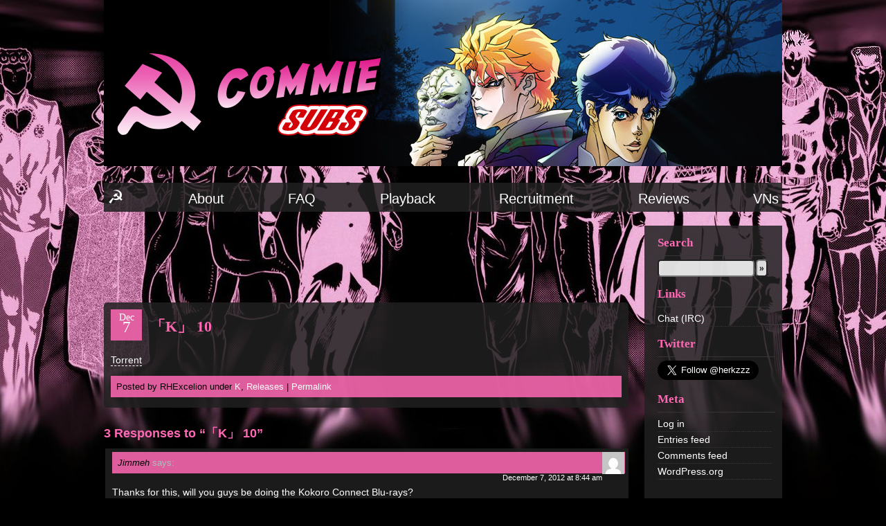

--- FILE ---
content_type: text/html; charset=UTF-8
request_url: https://commiesubs.com/%E3%80%8Ck%E3%80%8D-10/
body_size: 8119
content:
<!DOCTYPE html PUBLIC "-//W3C//DTD XHTML 1.0 Strict//EN" "http://www.w3.org/TR/xhtml1/DTD/xhtml1-strict.dtd">

<html xmlns="http://www.w3.org/1999/xhtml" lang="en-US">

<head>
<meta name="referrer" content="no-referrer">
<meta http-equiv="Content-Type" content="text/html; charset=UTF-8" />
<link rel="shortcut icon" href="https://commiesubs.com/favicon.ico" />



<title>「K」 10 &laquo;  Commie Subs || Americanized crap for xenophobes</title>

<link rel="stylesheet" type="text/css" href="https://fonts.googleapis.com/css?family=Ubuntu:regular,b,i,bi&subset=latin-ext">

<link rel="stylesheet" type="text/css" href="https://commiesubs.com/wp-content/themes/jojo2/style.css" media="screen" title="style (screen)" />

<link rel="alternate" type="application/rss+xml" title="Commie Subs || Americanized crap for xenophobes RSS Feed" href="https://commiesubs.com/feed/" />

<link rel="alternate" type="application/atom+xml" title="Commie Subs || Americanized crap for xenophobes Atom Feed" href="https://commiesubs.com/feed/atom/" />

<link rel="pingback" href="https://commiesubs.com/xmlrpc.php" />


<script language="javascript" type="text/javascript">
<!--
function ToClipboard(txt) {
	prompt("Please enter the following text in an IRC client which supports DCC", txt);
}
-->
</script>

<meta name='robots' content='max-image-preview:large' />
<link rel="alternate" type="application/rss+xml" title="Commie Subs || Americanized crap for xenophobes &raquo; 「K」 10 Comments Feed" href="https://commiesubs.com/%e3%80%8ck%e3%80%8d-10/feed/" />
<link rel="alternate" title="oEmbed (JSON)" type="application/json+oembed" href="https://commiesubs.com/wp-json/oembed/1.0/embed?url=https%3A%2F%2Fcommiesubs.com%2F%25e3%2580%258ck%25e3%2580%258d-10%2F" />
<link rel="alternate" title="oEmbed (XML)" type="text/xml+oembed" href="https://commiesubs.com/wp-json/oembed/1.0/embed?url=https%3A%2F%2Fcommiesubs.com%2F%25e3%2580%258ck%25e3%2580%258d-10%2F&#038;format=xml" />
<style id='wp-img-auto-sizes-contain-inline-css' type='text/css'>
img:is([sizes=auto i],[sizes^="auto," i]){contain-intrinsic-size:3000px 1500px}
/*# sourceURL=wp-img-auto-sizes-contain-inline-css */
</style>
<style id='wp-emoji-styles-inline-css' type='text/css'>

	img.wp-smiley, img.emoji {
		display: inline !important;
		border: none !important;
		box-shadow: none !important;
		height: 1em !important;
		width: 1em !important;
		margin: 0 0.07em !important;
		vertical-align: -0.1em !important;
		background: none !important;
		padding: 0 !important;
	}
/*# sourceURL=wp-emoji-styles-inline-css */
</style>
<style id='wp-block-library-inline-css' type='text/css'>
:root{--wp-block-synced-color:#7a00df;--wp-block-synced-color--rgb:122,0,223;--wp-bound-block-color:var(--wp-block-synced-color);--wp-editor-canvas-background:#ddd;--wp-admin-theme-color:#007cba;--wp-admin-theme-color--rgb:0,124,186;--wp-admin-theme-color-darker-10:#006ba1;--wp-admin-theme-color-darker-10--rgb:0,107,160.5;--wp-admin-theme-color-darker-20:#005a87;--wp-admin-theme-color-darker-20--rgb:0,90,135;--wp-admin-border-width-focus:2px}@media (min-resolution:192dpi){:root{--wp-admin-border-width-focus:1.5px}}.wp-element-button{cursor:pointer}:root .has-very-light-gray-background-color{background-color:#eee}:root .has-very-dark-gray-background-color{background-color:#313131}:root .has-very-light-gray-color{color:#eee}:root .has-very-dark-gray-color{color:#313131}:root .has-vivid-green-cyan-to-vivid-cyan-blue-gradient-background{background:linear-gradient(135deg,#00d084,#0693e3)}:root .has-purple-crush-gradient-background{background:linear-gradient(135deg,#34e2e4,#4721fb 50%,#ab1dfe)}:root .has-hazy-dawn-gradient-background{background:linear-gradient(135deg,#faaca8,#dad0ec)}:root .has-subdued-olive-gradient-background{background:linear-gradient(135deg,#fafae1,#67a671)}:root .has-atomic-cream-gradient-background{background:linear-gradient(135deg,#fdd79a,#004a59)}:root .has-nightshade-gradient-background{background:linear-gradient(135deg,#330968,#31cdcf)}:root .has-midnight-gradient-background{background:linear-gradient(135deg,#020381,#2874fc)}:root{--wp--preset--font-size--normal:16px;--wp--preset--font-size--huge:42px}.has-regular-font-size{font-size:1em}.has-larger-font-size{font-size:2.625em}.has-normal-font-size{font-size:var(--wp--preset--font-size--normal)}.has-huge-font-size{font-size:var(--wp--preset--font-size--huge)}.has-text-align-center{text-align:center}.has-text-align-left{text-align:left}.has-text-align-right{text-align:right}.has-fit-text{white-space:nowrap!important}#end-resizable-editor-section{display:none}.aligncenter{clear:both}.items-justified-left{justify-content:flex-start}.items-justified-center{justify-content:center}.items-justified-right{justify-content:flex-end}.items-justified-space-between{justify-content:space-between}.screen-reader-text{border:0;clip-path:inset(50%);height:1px;margin:-1px;overflow:hidden;padding:0;position:absolute;width:1px;word-wrap:normal!important}.screen-reader-text:focus{background-color:#ddd;clip-path:none;color:#444;display:block;font-size:1em;height:auto;left:5px;line-height:normal;padding:15px 23px 14px;text-decoration:none;top:5px;width:auto;z-index:100000}html :where(.has-border-color){border-style:solid}html :where([style*=border-top-color]){border-top-style:solid}html :where([style*=border-right-color]){border-right-style:solid}html :where([style*=border-bottom-color]){border-bottom-style:solid}html :where([style*=border-left-color]){border-left-style:solid}html :where([style*=border-width]){border-style:solid}html :where([style*=border-top-width]){border-top-style:solid}html :where([style*=border-right-width]){border-right-style:solid}html :where([style*=border-bottom-width]){border-bottom-style:solid}html :where([style*=border-left-width]){border-left-style:solid}html :where(img[class*=wp-image-]){height:auto;max-width:100%}:where(figure){margin:0 0 1em}html :where(.is-position-sticky){--wp-admin--admin-bar--position-offset:var(--wp-admin--admin-bar--height,0px)}@media screen and (max-width:600px){html :where(.is-position-sticky){--wp-admin--admin-bar--position-offset:0px}}

/*# sourceURL=wp-block-library-inline-css */
</style><style id='global-styles-inline-css' type='text/css'>
:root{--wp--preset--aspect-ratio--square: 1;--wp--preset--aspect-ratio--4-3: 4/3;--wp--preset--aspect-ratio--3-4: 3/4;--wp--preset--aspect-ratio--3-2: 3/2;--wp--preset--aspect-ratio--2-3: 2/3;--wp--preset--aspect-ratio--16-9: 16/9;--wp--preset--aspect-ratio--9-16: 9/16;--wp--preset--color--black: #000000;--wp--preset--color--cyan-bluish-gray: #abb8c3;--wp--preset--color--white: #ffffff;--wp--preset--color--pale-pink: #f78da7;--wp--preset--color--vivid-red: #cf2e2e;--wp--preset--color--luminous-vivid-orange: #ff6900;--wp--preset--color--luminous-vivid-amber: #fcb900;--wp--preset--color--light-green-cyan: #7bdcb5;--wp--preset--color--vivid-green-cyan: #00d084;--wp--preset--color--pale-cyan-blue: #8ed1fc;--wp--preset--color--vivid-cyan-blue: #0693e3;--wp--preset--color--vivid-purple: #9b51e0;--wp--preset--gradient--vivid-cyan-blue-to-vivid-purple: linear-gradient(135deg,rgb(6,147,227) 0%,rgb(155,81,224) 100%);--wp--preset--gradient--light-green-cyan-to-vivid-green-cyan: linear-gradient(135deg,rgb(122,220,180) 0%,rgb(0,208,130) 100%);--wp--preset--gradient--luminous-vivid-amber-to-luminous-vivid-orange: linear-gradient(135deg,rgb(252,185,0) 0%,rgb(255,105,0) 100%);--wp--preset--gradient--luminous-vivid-orange-to-vivid-red: linear-gradient(135deg,rgb(255,105,0) 0%,rgb(207,46,46) 100%);--wp--preset--gradient--very-light-gray-to-cyan-bluish-gray: linear-gradient(135deg,rgb(238,238,238) 0%,rgb(169,184,195) 100%);--wp--preset--gradient--cool-to-warm-spectrum: linear-gradient(135deg,rgb(74,234,220) 0%,rgb(151,120,209) 20%,rgb(207,42,186) 40%,rgb(238,44,130) 60%,rgb(251,105,98) 80%,rgb(254,248,76) 100%);--wp--preset--gradient--blush-light-purple: linear-gradient(135deg,rgb(255,206,236) 0%,rgb(152,150,240) 100%);--wp--preset--gradient--blush-bordeaux: linear-gradient(135deg,rgb(254,205,165) 0%,rgb(254,45,45) 50%,rgb(107,0,62) 100%);--wp--preset--gradient--luminous-dusk: linear-gradient(135deg,rgb(255,203,112) 0%,rgb(199,81,192) 50%,rgb(65,88,208) 100%);--wp--preset--gradient--pale-ocean: linear-gradient(135deg,rgb(255,245,203) 0%,rgb(182,227,212) 50%,rgb(51,167,181) 100%);--wp--preset--gradient--electric-grass: linear-gradient(135deg,rgb(202,248,128) 0%,rgb(113,206,126) 100%);--wp--preset--gradient--midnight: linear-gradient(135deg,rgb(2,3,129) 0%,rgb(40,116,252) 100%);--wp--preset--font-size--small: 13px;--wp--preset--font-size--medium: 20px;--wp--preset--font-size--large: 36px;--wp--preset--font-size--x-large: 42px;--wp--preset--spacing--20: 0.44rem;--wp--preset--spacing--30: 0.67rem;--wp--preset--spacing--40: 1rem;--wp--preset--spacing--50: 1.5rem;--wp--preset--spacing--60: 2.25rem;--wp--preset--spacing--70: 3.38rem;--wp--preset--spacing--80: 5.06rem;--wp--preset--shadow--natural: 6px 6px 9px rgba(0, 0, 0, 0.2);--wp--preset--shadow--deep: 12px 12px 50px rgba(0, 0, 0, 0.4);--wp--preset--shadow--sharp: 6px 6px 0px rgba(0, 0, 0, 0.2);--wp--preset--shadow--outlined: 6px 6px 0px -3px rgb(255, 255, 255), 6px 6px rgb(0, 0, 0);--wp--preset--shadow--crisp: 6px 6px 0px rgb(0, 0, 0);}:where(.is-layout-flex){gap: 0.5em;}:where(.is-layout-grid){gap: 0.5em;}body .is-layout-flex{display: flex;}.is-layout-flex{flex-wrap: wrap;align-items: center;}.is-layout-flex > :is(*, div){margin: 0;}body .is-layout-grid{display: grid;}.is-layout-grid > :is(*, div){margin: 0;}:where(.wp-block-columns.is-layout-flex){gap: 2em;}:where(.wp-block-columns.is-layout-grid){gap: 2em;}:where(.wp-block-post-template.is-layout-flex){gap: 1.25em;}:where(.wp-block-post-template.is-layout-grid){gap: 1.25em;}.has-black-color{color: var(--wp--preset--color--black) !important;}.has-cyan-bluish-gray-color{color: var(--wp--preset--color--cyan-bluish-gray) !important;}.has-white-color{color: var(--wp--preset--color--white) !important;}.has-pale-pink-color{color: var(--wp--preset--color--pale-pink) !important;}.has-vivid-red-color{color: var(--wp--preset--color--vivid-red) !important;}.has-luminous-vivid-orange-color{color: var(--wp--preset--color--luminous-vivid-orange) !important;}.has-luminous-vivid-amber-color{color: var(--wp--preset--color--luminous-vivid-amber) !important;}.has-light-green-cyan-color{color: var(--wp--preset--color--light-green-cyan) !important;}.has-vivid-green-cyan-color{color: var(--wp--preset--color--vivid-green-cyan) !important;}.has-pale-cyan-blue-color{color: var(--wp--preset--color--pale-cyan-blue) !important;}.has-vivid-cyan-blue-color{color: var(--wp--preset--color--vivid-cyan-blue) !important;}.has-vivid-purple-color{color: var(--wp--preset--color--vivid-purple) !important;}.has-black-background-color{background-color: var(--wp--preset--color--black) !important;}.has-cyan-bluish-gray-background-color{background-color: var(--wp--preset--color--cyan-bluish-gray) !important;}.has-white-background-color{background-color: var(--wp--preset--color--white) !important;}.has-pale-pink-background-color{background-color: var(--wp--preset--color--pale-pink) !important;}.has-vivid-red-background-color{background-color: var(--wp--preset--color--vivid-red) !important;}.has-luminous-vivid-orange-background-color{background-color: var(--wp--preset--color--luminous-vivid-orange) !important;}.has-luminous-vivid-amber-background-color{background-color: var(--wp--preset--color--luminous-vivid-amber) !important;}.has-light-green-cyan-background-color{background-color: var(--wp--preset--color--light-green-cyan) !important;}.has-vivid-green-cyan-background-color{background-color: var(--wp--preset--color--vivid-green-cyan) !important;}.has-pale-cyan-blue-background-color{background-color: var(--wp--preset--color--pale-cyan-blue) !important;}.has-vivid-cyan-blue-background-color{background-color: var(--wp--preset--color--vivid-cyan-blue) !important;}.has-vivid-purple-background-color{background-color: var(--wp--preset--color--vivid-purple) !important;}.has-black-border-color{border-color: var(--wp--preset--color--black) !important;}.has-cyan-bluish-gray-border-color{border-color: var(--wp--preset--color--cyan-bluish-gray) !important;}.has-white-border-color{border-color: var(--wp--preset--color--white) !important;}.has-pale-pink-border-color{border-color: var(--wp--preset--color--pale-pink) !important;}.has-vivid-red-border-color{border-color: var(--wp--preset--color--vivid-red) !important;}.has-luminous-vivid-orange-border-color{border-color: var(--wp--preset--color--luminous-vivid-orange) !important;}.has-luminous-vivid-amber-border-color{border-color: var(--wp--preset--color--luminous-vivid-amber) !important;}.has-light-green-cyan-border-color{border-color: var(--wp--preset--color--light-green-cyan) !important;}.has-vivid-green-cyan-border-color{border-color: var(--wp--preset--color--vivid-green-cyan) !important;}.has-pale-cyan-blue-border-color{border-color: var(--wp--preset--color--pale-cyan-blue) !important;}.has-vivid-cyan-blue-border-color{border-color: var(--wp--preset--color--vivid-cyan-blue) !important;}.has-vivid-purple-border-color{border-color: var(--wp--preset--color--vivid-purple) !important;}.has-vivid-cyan-blue-to-vivid-purple-gradient-background{background: var(--wp--preset--gradient--vivid-cyan-blue-to-vivid-purple) !important;}.has-light-green-cyan-to-vivid-green-cyan-gradient-background{background: var(--wp--preset--gradient--light-green-cyan-to-vivid-green-cyan) !important;}.has-luminous-vivid-amber-to-luminous-vivid-orange-gradient-background{background: var(--wp--preset--gradient--luminous-vivid-amber-to-luminous-vivid-orange) !important;}.has-luminous-vivid-orange-to-vivid-red-gradient-background{background: var(--wp--preset--gradient--luminous-vivid-orange-to-vivid-red) !important;}.has-very-light-gray-to-cyan-bluish-gray-gradient-background{background: var(--wp--preset--gradient--very-light-gray-to-cyan-bluish-gray) !important;}.has-cool-to-warm-spectrum-gradient-background{background: var(--wp--preset--gradient--cool-to-warm-spectrum) !important;}.has-blush-light-purple-gradient-background{background: var(--wp--preset--gradient--blush-light-purple) !important;}.has-blush-bordeaux-gradient-background{background: var(--wp--preset--gradient--blush-bordeaux) !important;}.has-luminous-dusk-gradient-background{background: var(--wp--preset--gradient--luminous-dusk) !important;}.has-pale-ocean-gradient-background{background: var(--wp--preset--gradient--pale-ocean) !important;}.has-electric-grass-gradient-background{background: var(--wp--preset--gradient--electric-grass) !important;}.has-midnight-gradient-background{background: var(--wp--preset--gradient--midnight) !important;}.has-small-font-size{font-size: var(--wp--preset--font-size--small) !important;}.has-medium-font-size{font-size: var(--wp--preset--font-size--medium) !important;}.has-large-font-size{font-size: var(--wp--preset--font-size--large) !important;}.has-x-large-font-size{font-size: var(--wp--preset--font-size--x-large) !important;}
/*# sourceURL=global-styles-inline-css */
</style>

<style id='classic-theme-styles-inline-css' type='text/css'>
/*! This file is auto-generated */
.wp-block-button__link{color:#fff;background-color:#32373c;border-radius:9999px;box-shadow:none;text-decoration:none;padding:calc(.667em + 2px) calc(1.333em + 2px);font-size:1.125em}.wp-block-file__button{background:#32373c;color:#fff;text-decoration:none}
/*# sourceURL=/wp-includes/css/classic-themes.min.css */
</style>
<link rel='stylesheet' id='wpa-css-css' href='https://commiesubs.com/wp-content/plugins/honeypot/includes/css/wpa.css?ver=2.3.04' type='text/css' media='all' />
<script type="text/javascript" src="https://commiesubs.com/wp-includes/js/jquery/jquery.min.js?ver=3.7.1" id="jquery-core-js"></script>
<script type="text/javascript" src="https://commiesubs.com/wp-includes/js/jquery/jquery-migrate.min.js?ver=3.4.1" id="jquery-migrate-js"></script>
<link rel="https://api.w.org/" href="https://commiesubs.com/wp-json/" /><link rel="alternate" title="JSON" type="application/json" href="https://commiesubs.com/wp-json/wp/v2/posts/8681" /><link rel="EditURI" type="application/rsd+xml" title="RSD" href="https://commiesubs.com/xmlrpc.php?rsd" />
<meta name="generator" content="WordPress 6.9" />
<link rel="canonical" href="https://commiesubs.com/%e3%80%8ck%e3%80%8d-10/" />
<link rel='shortlink' href='https://commiesubs.com/?p=8681' />



</head>



<body bgcolor="#343434">
<div class="wrap">

<!--<h1><a href="https://commiesubs.com/">Commie Subs || Americanized crap for xenophobes</a><br /><span>We take fansubbing (very) seriously</span></h1>-->
<a href="https://commiesubs.com"><img src="/wp-content/themes/jojo2/images/banner.png" border='0' id="headerimage"></a>

<br />


<div id="nav">
  <ul>

	<li><a href="https://commiesubs.com/">Home</a></li>
	<!--<li><a href="http://fillmeupjoey.commiesubs.com">Reviews</a></li>-->
	<!--<li><a href="http://commiesubs.com/796/recruiting-2/">&raquo;Recruitment&laquo;</a></li>-->
	<li class="page_item page-item-2 page_item_has_children"><a href="https://commiesubs.com/about/">About</a></li>
<li class="page_item page-item-2875"><a href="https://commiesubs.com/faq/">FAQ</a></li>
<li class="page_item page-item-2035"><a href="https://commiesubs.com/playback/">Playback</a></li>
<li class="page_item page-item-4627"><a href="https://commiesubs.com/recruitment/">Recruitment</a></li>
<li class="page_item page-item-9035"><a href="https://commiesubs.com/reviews/">Reviews</a></li>
<li class="page_item page-item-8367"><a href="https://commiesubs.com/mahoyo/">VNs</a></li>

  </ul>
  <span />
</div>

<style type="text/css">#tweet { overflow: hidden; background: #272727; color: #b7b7b7; padding: 16px 8px; margin: 0 0 8px; } #tweet a:hover { color: #af3f8f; background: inherit; } #tweet a { color: #3f8faf; text-decoration: none; ) </style>
<div id="right">
<!--<form action="https://www.paypal.com/cgi-bin/webscr" method="post" style="none">
<input type="hidden" name="cmd" value="_donations">
<input type="hidden" name="business" value="CFCGLSU9YB52G">
<input type="hidden" name="lc" value="US">
<input type="hidden" name="item_name" value="Commie Subs">
<input type="hidden" name="currency_code" value="USD">
<input type="hidden" name="bn" value="PP-DonationsBF:btn_donateCC_LG.gif:NonHosted">
<input type="image" src="http://commiesubs.com/Donate3.jpg" border="0" name="submit" alt="PayPal - The safer, easier way to pay online!">
<img alt="" border="0" src="https://www.paypal.com/en_US/i/scr/pixel.gif" width="1" height="1">
</form>-->
<h2>Search</h2>
<form role="search" method="get" id="searchform" action="https://commiesubs.com/">
<div><input style="width:130px" type="text" value="" name="s" id="s" /><input type="submit" id="searchsubmit" value="»" />
</div></form>

<h2>Links</h2>
	<ul class='xoxo blogroll'>
<li><a href="irc://irc.rizon.net/#commie-subs" title="irc://irc.rizon.net/#commie-subs" target="_blank">Chat (IRC)</a></li>

	</ul>

<h2>Twitter</h2>			<div class="textwidget"><p><a class="twitter-follow-button" style="margin: auto;" href="https://twitter.com/herkzzz?ref_src=twsrc%5Etfw" data-size="large" data-show-count="false">Follow @TwitterDev</a><script async src="https://platform.twitter.com/widgets.js" charset="utf-8"></script></p>
</div>
		<h2>Meta</h2>
		<ul>
						<li><a href="https://commiesubs.com/wp-login.php">Log in</a></li>
			<li><a href="https://commiesubs.com/feed/">Entries feed</a></li>
			<li><a href="https://commiesubs.com/comments/feed/">Comments feed</a></li>

			<li><a href="https://wordpress.org/">WordPress.org</a></li>
		</ul>

		<br />

</div>



<div id="main">
<div align="center">
<script type="text/javascript"><!--
google_ad_client = "ca-pub-0925947551669899";
/* newads */
google_ad_slot = "4961674262";
google_ad_width = 728;
google_ad_height = 90;
//-->
</script>
<script type="text/javascript" src="https://pagead2.googlesyndication.com/pagead/show_ads.js">
</script></div><br />
<script type="text/javascript">
jQuery('#nav ul li:first-child a').text('☭').css('font-size','1.7em');
</script>
	<div class="post-8681 post type-post status-publish format-standard hentry category-k category-post" id="post-8681"><div class="date">Dec<span>7</span></div><h2>「K」 10</h2><p><a href="https://nyaa.si/view/381157">Torrent</a></p><cite>Posted by RHExcelion under <a href="https://commiesubs.com/category/old-shows/k/" rel="category tag">K</a>, <a href="https://commiesubs.com/category/post/" rel="category tag">Releases</a> | <a href="https://commiesubs.com/%e3%80%8ck%e3%80%8d-10/" rel="bookmark" title="Permanent Link to 「K」 10">Permalink</a></cite></div>	<!-- You can start editing here. -->	<h3 id="comments">3 Responses to &#8220;「K」 10&#8221;</h3>	<div class="navigation">		<div></div>		<div></div>	</div>	<ol class="commentlist">			<li class="comment even thread-even depth-1 parent" id="comment-112320">
				<div id="div-comment-112320" class="comment-body">
				<div class="comment-author vcard">
			<img alt='' src='https://secure.gravatar.com/avatar/b95996bfb7e0e46221b03d75f2b8213db37ac5c0db09ff90bf22323c0b7504c7?s=32&#038;d=mm&#038;r=x' srcset='https://secure.gravatar.com/avatar/b95996bfb7e0e46221b03d75f2b8213db37ac5c0db09ff90bf22323c0b7504c7?s=64&#038;d=mm&#038;r=x 2x' class='avatar avatar-32 photo' height='32' width='32' decoding='async'/>			<cite class="fn">Jimmeh</cite> <span class="says">says:</span>		</div>
		
		<div class="comment-meta commentmetadata">
			<a href="https://commiesubs.com/%e3%80%8ck%e3%80%8d-10/#comment-112320">December 7, 2012 at 8:44 am</a>		</div>

		<p>Thanks for this, will you guys be doing the Kokoro Connect Blu-rays?</p>

		
				</div>
				<ul class="children">
		<li class="comment byuser comment-author-herkz odd alt depth-2" id="comment-112350">
				<div id="div-comment-112350" class="comment-body">
				<div class="comment-author vcard">
			<img alt='' src='https://secure.gravatar.com/avatar/450d032fdc572d86f47fedeaeda9bb8d75cbfa49beff2a05e253c22b29435e50?s=32&#038;d=mm&#038;r=x' srcset='https://secure.gravatar.com/avatar/450d032fdc572d86f47fedeaeda9bb8d75cbfa49beff2a05e253c22b29435e50?s=64&#038;d=mm&#038;r=x 2x' class='avatar avatar-32 photo' height='32' width='32' decoding='async'/>			<cite class="fn">herkz</cite> <span class="says">says:</span>		</div>
		
		<div class="comment-meta commentmetadata">
			<a href="https://commiesubs.com/%e3%80%8ck%e3%80%8d-10/#comment-112350">December 7, 2012 at 2:32 pm</a>		</div>

		<p>maybe</p>

		
				</div>
				</li><!-- #comment-## -->
</ul><!-- .children -->
</li><!-- #comment-## -->
		<li class="comment even thread-odd thread-alt depth-1" id="comment-112340">
				<div id="div-comment-112340" class="comment-body">
				<div class="comment-author vcard">
			<img alt='' src='https://secure.gravatar.com/avatar/cc0b36c041e72ba27b4acfa40d334dc7f0aa55c9ce42d7575ac3df5e6aee191b?s=32&#038;d=mm&#038;r=x' srcset='https://secure.gravatar.com/avatar/cc0b36c041e72ba27b4acfa40d334dc7f0aa55c9ce42d7575ac3df5e6aee191b?s=64&#038;d=mm&#038;r=x 2x' class='avatar avatar-32 photo' height='32' width='32' decoding='async'/>			<cite class="fn">macxxx007</cite> <span class="says">says:</span>		</div>
		
		<div class="comment-meta commentmetadata">
			<a href="https://commiesubs.com/%e3%80%8ck%e3%80%8d-10/#comment-112340">December 7, 2012 at 12:37 pm</a>		</div>

		<p>SWEET!</p>
<p>Thanks for the episode!</p>
<p>Also, 1ST!</p>

		
				</div>
				</li><!-- #comment-## -->
	</ol>	<div class="navigation">		<div></div>		<div></div>	</div> 	<div align="center"><script type="text/javascript"><!--
google_ad_client = "ca-pub-0925947551669899";
/* box */
google_ad_slot = "5361039737";
google_ad_width = 336;
google_ad_height = 280;
//-->
</script>
<script type="text/javascript" src="https://pagead2.googlesyndication.com/pagead/show_ads.js">
</script></div><br />

<!-- end tags -->
<div class="clearer">&nbsp;</div>

</div>

</div>






<script type="speculationrules">
{"prefetch":[{"source":"document","where":{"and":[{"href_matches":"/*"},{"not":{"href_matches":["/wp-*.php","/wp-admin/*","/wp-content/uploads/*","/wp-content/*","/wp-content/plugins/*","/wp-content/themes/jojo2/*","/*\\?(.+)"]}},{"not":{"selector_matches":"a[rel~=\"nofollow\"]"}},{"not":{"selector_matches":".no-prefetch, .no-prefetch a"}}]},"eagerness":"conservative"}]}
</script>
			<script type="text/javascript">function showhide_toggle(e,t,r,g){var a=jQuery("#"+e+"-link-"+t),s=jQuery("a",a),i=jQuery("#"+e+"-content-"+t),l=jQuery("#"+e+"-toggle-"+t);a.toggleClass("sh-show sh-hide"),i.toggleClass("sh-show sh-hide").toggle(),"true"===s.attr("aria-expanded")?s.attr("aria-expanded","false"):s.attr("aria-expanded","true"),l.text()===r?(l.text(g),a.trigger("sh-link:more")):(l.text(r),a.trigger("sh-link:less")),a.trigger("sh-link:toggle")}</script>
	<script type="text/javascript" src="https://commiesubs.com/wp-includes/js/comment-reply.min.js?ver=6.9" id="comment-reply-js" async="async" data-wp-strategy="async" fetchpriority="low"></script>
<script type="text/javascript" src="https://commiesubs.com/wp-content/plugins/honeypot/includes/js/wpa.js?ver=2.3.04" id="wpascript-js"></script>
<script type="text/javascript" id="wpascript-js-after">
/* <![CDATA[ */
wpa_field_info = {"wpa_field_name":"qgirjw2330","wpa_field_value":757288,"wpa_add_test":"no"}
//# sourceURL=wpascript-js-after
/* ]]> */
</script>
<script type="text/javascript" src="https://commiesubs.com/wp-content/plugins/page-links-to/dist/new-tab.js?ver=3.3.7" id="page-links-to-js"></script>
<script id="wp-emoji-settings" type="application/json">
{"baseUrl":"https://s.w.org/images/core/emoji/17.0.2/72x72/","ext":".png","svgUrl":"https://s.w.org/images/core/emoji/17.0.2/svg/","svgExt":".svg","source":{"concatemoji":"https://commiesubs.com/wp-includes/js/wp-emoji-release.min.js?ver=6.9"}}
</script>
<script type="module">
/* <![CDATA[ */
/*! This file is auto-generated */
const a=JSON.parse(document.getElementById("wp-emoji-settings").textContent),o=(window._wpemojiSettings=a,"wpEmojiSettingsSupports"),s=["flag","emoji"];function i(e){try{var t={supportTests:e,timestamp:(new Date).valueOf()};sessionStorage.setItem(o,JSON.stringify(t))}catch(e){}}function c(e,t,n){e.clearRect(0,0,e.canvas.width,e.canvas.height),e.fillText(t,0,0);t=new Uint32Array(e.getImageData(0,0,e.canvas.width,e.canvas.height).data);e.clearRect(0,0,e.canvas.width,e.canvas.height),e.fillText(n,0,0);const a=new Uint32Array(e.getImageData(0,0,e.canvas.width,e.canvas.height).data);return t.every((e,t)=>e===a[t])}function p(e,t){e.clearRect(0,0,e.canvas.width,e.canvas.height),e.fillText(t,0,0);var n=e.getImageData(16,16,1,1);for(let e=0;e<n.data.length;e++)if(0!==n.data[e])return!1;return!0}function u(e,t,n,a){switch(t){case"flag":return n(e,"\ud83c\udff3\ufe0f\u200d\u26a7\ufe0f","\ud83c\udff3\ufe0f\u200b\u26a7\ufe0f")?!1:!n(e,"\ud83c\udde8\ud83c\uddf6","\ud83c\udde8\u200b\ud83c\uddf6")&&!n(e,"\ud83c\udff4\udb40\udc67\udb40\udc62\udb40\udc65\udb40\udc6e\udb40\udc67\udb40\udc7f","\ud83c\udff4\u200b\udb40\udc67\u200b\udb40\udc62\u200b\udb40\udc65\u200b\udb40\udc6e\u200b\udb40\udc67\u200b\udb40\udc7f");case"emoji":return!a(e,"\ud83e\u1fac8")}return!1}function f(e,t,n,a){let r;const o=(r="undefined"!=typeof WorkerGlobalScope&&self instanceof WorkerGlobalScope?new OffscreenCanvas(300,150):document.createElement("canvas")).getContext("2d",{willReadFrequently:!0}),s=(o.textBaseline="top",o.font="600 32px Arial",{});return e.forEach(e=>{s[e]=t(o,e,n,a)}),s}function r(e){var t=document.createElement("script");t.src=e,t.defer=!0,document.head.appendChild(t)}a.supports={everything:!0,everythingExceptFlag:!0},new Promise(t=>{let n=function(){try{var e=JSON.parse(sessionStorage.getItem(o));if("object"==typeof e&&"number"==typeof e.timestamp&&(new Date).valueOf()<e.timestamp+604800&&"object"==typeof e.supportTests)return e.supportTests}catch(e){}return null}();if(!n){if("undefined"!=typeof Worker&&"undefined"!=typeof OffscreenCanvas&&"undefined"!=typeof URL&&URL.createObjectURL&&"undefined"!=typeof Blob)try{var e="postMessage("+f.toString()+"("+[JSON.stringify(s),u.toString(),c.toString(),p.toString()].join(",")+"));",a=new Blob([e],{type:"text/javascript"});const r=new Worker(URL.createObjectURL(a),{name:"wpTestEmojiSupports"});return void(r.onmessage=e=>{i(n=e.data),r.terminate(),t(n)})}catch(e){}i(n=f(s,u,c,p))}t(n)}).then(e=>{for(const n in e)a.supports[n]=e[n],a.supports.everything=a.supports.everything&&a.supports[n],"flag"!==n&&(a.supports.everythingExceptFlag=a.supports.everythingExceptFlag&&a.supports[n]);var t;a.supports.everythingExceptFlag=a.supports.everythingExceptFlag&&!a.supports.flag,a.supports.everything||((t=a.source||{}).concatemoji?r(t.concatemoji):t.wpemoji&&t.twemoji&&(r(t.twemoji),r(t.wpemoji)))});
//# sourceURL=https://commiesubs.com/wp-includes/js/wp-emoji-loader.min.js
/* ]]> */
</script>

<script defer src="https://static.cloudflareinsights.com/beacon.min.js/vcd15cbe7772f49c399c6a5babf22c1241717689176015" integrity="sha512-ZpsOmlRQV6y907TI0dKBHq9Md29nnaEIPlkf84rnaERnq6zvWvPUqr2ft8M1aS28oN72PdrCzSjY4U6VaAw1EQ==" data-cf-beacon='{"version":"2024.11.0","token":"bc3ce42f08d44ed0bd9c1ff81d409a05","r":1,"server_timing":{"name":{"cfCacheStatus":true,"cfEdge":true,"cfExtPri":true,"cfL4":true,"cfOrigin":true,"cfSpeedBrain":true},"location_startswith":null}}' crossorigin="anonymous"></script>
</body>

</html>


--- FILE ---
content_type: text/html; charset=utf-8
request_url: https://www.google.com/recaptcha/api2/aframe
body_size: 267
content:
<!DOCTYPE HTML><html><head><meta http-equiv="content-type" content="text/html; charset=UTF-8"></head><body><script nonce="OwJ4gr6EPIynyhdSBVtF9g">/** Anti-fraud and anti-abuse applications only. See google.com/recaptcha */ try{var clients={'sodar':'https://pagead2.googlesyndication.com/pagead/sodar?'};window.addEventListener("message",function(a){try{if(a.source===window.parent){var b=JSON.parse(a.data);var c=clients[b['id']];if(c){var d=document.createElement('img');d.src=c+b['params']+'&rc='+(localStorage.getItem("rc::a")?sessionStorage.getItem("rc::b"):"");window.document.body.appendChild(d);sessionStorage.setItem("rc::e",parseInt(sessionStorage.getItem("rc::e")||0)+1);localStorage.setItem("rc::h",'1769268450432');}}}catch(b){}});window.parent.postMessage("_grecaptcha_ready", "*");}catch(b){}</script></body></html>